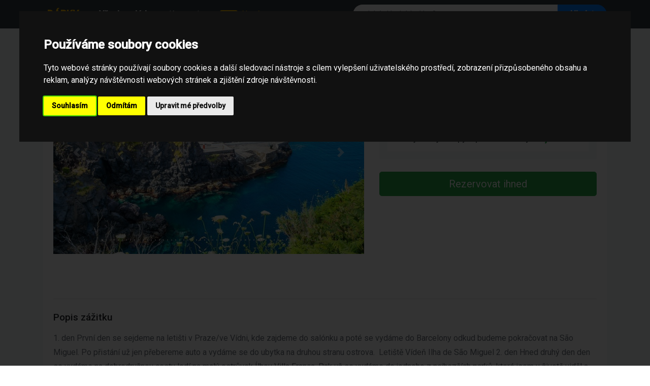

--- FILE ---
content_type: text/html; charset=utf-8
request_url: https://najdi-darek.cz/zazitek/17216/zazij-havaj-evropy-polet-na-azory
body_size: 8560
content:
<!doctype html> <html lang="cs"> <head> <meta charset="utf-8"> <meta name="viewport" content="width=device-width, initial-scale=1, shrink-to-fit=no"> <meta name="description" content="1. den První den se sejdeme na letišti v Praze/ve Vídni, kde zajdeme do salónku a poté se vydáme do Barcelony odkud budeme…"> <meta name="author" content=""> <meta name="google-site-verification" content="wYnbGJq09TCbda1D8_BnwzaPDMfW8yG6CYzLU5ABJfA" /> <meta property="og:site_name" content="Najdi Dárek"> <meta name="application-name" content="Najdi Dárek"> <link rel="icon" href="/favicon.ico"> <title>Zažij Havaj Evropy – poleť na Azory | Najdi-dárek.cz</title> <link rel="preconnect" href="https://fonts.googleapis.com"> <link rel="preconnect" href="https://fonts.gstatic.com" crossorigin> <link href="https://fonts.googleapis.com/css2?family=Roboto:ital,wght@0,100;0,300;0,400;0,500;1,100;1,300;1,400;1,500&display=swap" rel="stylesheet"> <!-- Bootstrap core CSS --> <link href="https://najdi-darek.cz/front_styles/vendor/dist/css/bootstrap.min.css" rel="stylesheet"> <!-- Custom styles for this template --> <link href="https://najdi-darek.cz/front_styles/css/album.css?v=2" rel="stylesheet"> <link rel="canonical" href="https://najdi-darek.cz/zazitek/17216/zazij-havaj-evropy-polet-na-azory" /> <script type="application/ld+json">
{
  "@context": "https://schema.org",
  "@type": "BreadcrumbList",
  "itemListElement": [
    {
      "@type": "ListItem",
      "position": 1,
      "name": "Dárky",
      "item": "https://najdi-darek.cz/"
    },
    {
      "@type": "ListItem",
      "position": 2,
      "name": "Zážitky",
      "item": "https://najdi-darek.cz/kategorie/253/zazitky"
    },
    {
      "@type": "ListItem",
      "position": 3,
      "name": "Hmotné dárky",
      "item": "https://najdi-darek.cz/kategorie/337/hmotne-darky"
    },
    {
      "@type": "ListItem",
      "position": 4,
      "name": "Hasičáky",
      "item": "https://najdi-darek.cz/kategorie/400/hasicaky"
    },
    {
      "@type": "ListItem",
      "position": 5,
      "name": "Zažij Havaj Evropy – poleť na Azory",
      "item": "https://najdi-darek.cz/zazitek/1202045/zazij-havaj-evropy-polet-na-azory"
    }
  ]
}
</script> </head> <body> <header class="bg-dark shadow-sm"> <div class="container"> <nav class="navbar navbar-expand-lg navbar-dark bg-dark px-0 py-2"> <a href="/" class="navbar-brand font-weight-bold text-uppercase text-warning mr-4"> <i class="fa fa-gift mr-2"></i>Dárky </a> <button class="navbar-toggler border-0" type="button" data-toggle="collapse" data-target="#navbar" aria-controls="navbar" aria-expanded="false" aria-label="Toggle navigation"> <span class="navbar-toggler-icon"></span> </button> <div class="collapse navbar-collapse" id="navbar"> <ul class="navbar-nav mr-auto align-items-center"> <li class="nav-item"> <a href="/" class="nav-link text-white font-weight-bold px-3"> Všechny dárky </a> </li> <li class="nav-item"> <a href="/category/list" class="nav-link text-white px-3"> Kategorie </a> </li> <li class="nav-item"> <a href="/?type=latest" class="nav-link text-warning px-3"> <span class="badge badge-warning text-dark mr-1">NEW</span> Nové </a> </li> </ul> <form class="form-inline my-2 my-lg-0 w-100 d-flex justify-content-end" style="max-width: 500px;" action='/default/search'> <div class="input-group w-100"> <input class="form-control border-0" style="border-radius: 20px 0 0 20px; padding-left: 1.5rem;" autocomplete="off" name='search' id="search" type="search" placeholder="Jaký dárek hledáte?" aria-label="Search"> <div class="input-group-append"> <button class="btn btn-primary px-4 font-weight-bold" style="border-radius: 0 20px 20px 0;" type="submit"> <i class="fa fa-search d-lg-none"></i> <span class="d-none d-lg-inline">Hledat</span> </button> </div> </div> </form> </div> </nav> </div> </header> <main role="main"> <div class="album py-4 bg-light"> <div class="container"> <div class="card shadow-sm border-0 mb-5" itemscope itemtype="https://schema.org/Product"> <div class="card-body"> <div class="row"> <div class="col-lg-7 col-md-6 mb-4"> <div id="experienceCarousel" class="carousel slide rounded overflow-hidden shadow-sm" data-ride="carousel"> <ol class="carousel-indicators"> <li data-target="#experienceCarousel" data-slide-to="1" class="active"></li> <li data-target="#experienceCarousel" data-slide-to="2" class=""></li> <li data-target="#experienceCarousel" data-slide-to="3" class=""></li> <li data-target="#experienceCarousel" data-slide-to="4" class=""></li> <li data-target="#experienceCarousel" data-slide-to="5" class=""></li> <li data-target="#experienceCarousel" data-slide-to="6" class=""></li> <li data-target="#experienceCarousel" data-slide-to="7" class=""></li> <li data-target="#experienceCarousel" data-slide-to="8" class=""></li> <li data-target="#experienceCarousel" data-slide-to="9" class=""></li> <li data-target="#experienceCarousel" data-slide-to="10" class=""></li> <li data-target="#experienceCarousel" data-slide-to="11" class=""></li> <li data-target="#experienceCarousel" data-slide-to="12" class=""></li> <li data-target="#experienceCarousel" data-slide-to="13" class=""></li> <li data-target="#experienceCarousel" data-slide-to="14" class=""></li> <li data-target="#experienceCarousel" data-slide-to="15" class=""></li> <li data-target="#experienceCarousel" data-slide-to="16" class=""></li> <li data-target="#experienceCarousel" data-slide-to="17" class=""></li> <li data-target="#experienceCarousel" data-slide-to="18" class=""></li> <li data-target="#experienceCarousel" data-slide-to="19" class=""></li> <li data-target="#experienceCarousel" data-slide-to="20" class=""></li> <li data-target="#experienceCarousel" data-slide-to="21" class=""></li> <li data-target="#experienceCarousel" data-slide-to="22" class=""></li> <li data-target="#experienceCarousel" data-slide-to="23" class=""></li> <li data-target="#experienceCarousel" data-slide-to="24" class=""></li> <li data-target="#experienceCarousel" data-slide-to="25" class=""></li> <li data-target="#experienceCarousel" data-slide-to="26" class=""></li> <li data-target="#experienceCarousel" data-slide-to="27" class=""></li> <li data-target="#experienceCarousel" data-slide-to="28" class=""></li> <li data-target="#experienceCarousel" data-slide-to="29" class=""></li> <li data-target="#experienceCarousel" data-slide-to="30" class=""></li> <li data-target="#experienceCarousel" data-slide-to="31" class=""></li> <li data-target="#experienceCarousel" data-slide-to="32" class=""></li> <li data-target="#experienceCarousel" data-slide-to="33" class=""></li> <li data-target="#experienceCarousel" data-slide-to="34" class=""></li> <li data-target="#experienceCarousel" data-slide-to="35" class=""></li> <li data-target="#experienceCarousel" data-slide-to="36" class=""></li> <li data-target="#experienceCarousel" data-slide-to="37" class=""></li> <li data-target="#experienceCarousel" data-slide-to="38" class=""></li> <li data-target="#experienceCarousel" data-slide-to="39" class=""></li> <li data-target="#experienceCarousel" data-slide-to="40" class=""></li> <li data-target="#experienceCarousel" data-slide-to="41" class=""></li> <li data-target="#experienceCarousel" data-slide-to="42" class=""></li> <li data-target="#experienceCarousel" data-slide-to="43" class=""></li> <li data-target="#experienceCarousel" data-slide-to="44" class=""></li> <li data-target="#experienceCarousel" data-slide-to="45" class=""></li> <li data-target="#experienceCarousel" data-slide-to="46" class=""></li> <li data-target="#experienceCarousel" data-slide-to="47" class=""></li> <li data-target="#experienceCarousel" data-slide-to="48" class=""></li> <li data-target="#experienceCarousel" data-slide-to="49" class=""></li> <li data-target="#experienceCarousel" data-slide-to="50" class=""></li> <li data-target="#experienceCarousel" data-slide-to="51" class=""></li> <li data-target="#experienceCarousel" data-slide-to="52" class=""></li> <li data-target="#experienceCarousel" data-slide-to="53" class=""></li> </ol> <div class="carousel-inner"> <div class="carousel-item active"> <img data-enlargeable="true" class="d-block w-100" src="https://najdi-darek.cz/experiences/17216/0.jpg" itemprop="image" alt="Zažij Havaj Evropy – poleť na Azory" style="object-fit: cover; height: 400px;"> </div> <div class="carousel-item "> <img data-enlargeable="true" class="d-block w-100" src="https://najdi-darek.cz/experiences/17216/1.jpg" itemprop="image" alt="Zažij Havaj Evropy – poleť na Azory" style="object-fit: cover; height: 400px;"> </div> <div class="carousel-item "> <img data-enlargeable="true" class="d-block w-100" src="https://najdi-darek.cz/experiences/17216/2.jpg" itemprop="image" alt="Zažij Havaj Evropy – poleť na Azory" style="object-fit: cover; height: 400px;"> </div> <div class="carousel-item "> <img data-enlargeable="true" class="d-block w-100" src="https://najdi-darek.cz/experiences/17216/3.jpg" itemprop="image" alt="Zažij Havaj Evropy – poleť na Azory" style="object-fit: cover; height: 400px;"> </div> <div class="carousel-item "> <img data-enlargeable="true" class="d-block w-100" src="https://najdi-darek.cz/experiences/17216/4.jpg" itemprop="image" alt="Zažij Havaj Evropy – poleť na Azory" style="object-fit: cover; height: 400px;"> </div> <div class="carousel-item "> <img data-enlargeable="true" class="d-block w-100" src="https://najdi-darek.cz/experiences/17216/5.jpg" itemprop="image" alt="Zažij Havaj Evropy – poleť na Azory" style="object-fit: cover; height: 400px;"> </div> <div class="carousel-item "> <img data-enlargeable="true" class="d-block w-100" src="https://najdi-darek.cz/experiences/17216/6.jpg" itemprop="image" alt="Zažij Havaj Evropy – poleť na Azory" style="object-fit: cover; height: 400px;"> </div> <div class="carousel-item "> <img data-enlargeable="true" class="d-block w-100" src="https://najdi-darek.cz/experiences/17216/7.jpg" itemprop="image" alt="Zažij Havaj Evropy – poleť na Azory" style="object-fit: cover; height: 400px;"> </div> <div class="carousel-item "> <img data-enlargeable="true" class="d-block w-100" src="https://najdi-darek.cz/experiences/17216/8.jpg" itemprop="image" alt="Zažij Havaj Evropy – poleť na Azory" style="object-fit: cover; height: 400px;"> </div> <div class="carousel-item "> <img data-enlargeable="true" class="d-block w-100" src="https://najdi-darek.cz/experiences/17216/9.jpg" itemprop="image" alt="Zažij Havaj Evropy – poleť na Azory" style="object-fit: cover; height: 400px;"> </div> <div class="carousel-item "> <img data-enlargeable="true" class="d-block w-100" src="https://najdi-darek.cz/experiences/17216/10.jpg" itemprop="image" alt="Zažij Havaj Evropy – poleť na Azory" style="object-fit: cover; height: 400px;"> </div> <div class="carousel-item "> <img data-enlargeable="true" class="d-block w-100" src="https://najdi-darek.cz/experiences/17216/11.jpg" itemprop="image" alt="Zažij Havaj Evropy – poleť na Azory" style="object-fit: cover; height: 400px;"> </div> <div class="carousel-item "> <img data-enlargeable="true" class="d-block w-100" src="https://najdi-darek.cz/experiences/17216/12.jpg" itemprop="image" alt="Zažij Havaj Evropy – poleť na Azory" style="object-fit: cover; height: 400px;"> </div> <div class="carousel-item "> <img data-enlargeable="true" class="d-block w-100" src="https://najdi-darek.cz/experiences/17216/13.jpg" itemprop="image" alt="Zažij Havaj Evropy – poleť na Azory" style="object-fit: cover; height: 400px;"> </div> <div class="carousel-item "> <img data-enlargeable="true" class="d-block w-100" src="https://najdi-darek.cz/experiences/17216/14.jpg" itemprop="image" alt="Zažij Havaj Evropy – poleť na Azory" style="object-fit: cover; height: 400px;"> </div> <div class="carousel-item "> <img data-enlargeable="true" class="d-block w-100" src="https://najdi-darek.cz/experiences/17216/15.jpg" itemprop="image" alt="Zažij Havaj Evropy – poleť na Azory" style="object-fit: cover; height: 400px;"> </div> <div class="carousel-item "> <img data-enlargeable="true" class="d-block w-100" src="https://najdi-darek.cz/experiences/17216/16.jpg" itemprop="image" alt="Zažij Havaj Evropy – poleť na Azory" style="object-fit: cover; height: 400px;"> </div>  <div class="carousel-item "> <img data-enlargeable="true" class="d-block w-100" src="https://najdi-darek.cz/experiences/17216/17.jpg" itemprop="image" alt="Zažij Havaj Evropy – poleť na Azory" style="object-fit: cover; height: 400px;"> </div> <div class="carousel-item "> <img data-enlargeable="true" class="d-block w-100" src="https://najdi-darek.cz/experiences/17216/18.jpg" itemprop="image" alt="Zažij Havaj Evropy – poleť na Azory" style="object-fit: cover; height: 400px;"> </div> <div class="carousel-item "> <img data-enlargeable="true" class="d-block w-100" src="https://najdi-darek.cz/experiences/17216/19.jpg" itemprop="image" alt="Zažij Havaj Evropy – poleť na Azory" style="object-fit: cover; height: 400px;"> </div> <div class="carousel-item "> <img data-enlargeable="true" class="d-block w-100" src="https://najdi-darek.cz/experiences/17216/20.jpg" itemprop="image" alt="Zažij Havaj Evropy – poleť na Azory" style="object-fit: cover; height: 400px;"> </div> <div class="carousel-item "> <img data-enlargeable="true" class="d-block w-100" src="https://najdi-darek.cz/experiences/17216/21.jpg" itemprop="image" alt="Zažij Havaj Evropy – poleť na Azory" style="object-fit: cover; height: 400px;"> </div> <div class="carousel-item "> <img data-enlargeable="true" class="d-block w-100" src="https://najdi-darek.cz/experiences/17216/22.jpg" itemprop="image" alt="Zažij Havaj Evropy – poleť na Azory" style="object-fit: cover; height: 400px;"> </div> <div class="carousel-item "> <img data-enlargeable="true" class="d-block w-100" src="https://najdi-darek.cz/experiences/17216/23.jpg" itemprop="image" alt="Zažij Havaj Evropy – poleť na Azory" style="object-fit: cover; height: 400px;"> </div> <div class="carousel-item "> <img data-enlargeable="true" class="d-block w-100" src="https://najdi-darek.cz/experiences/17216/24.jpg" itemprop="image" alt="Zažij Havaj Evropy – poleť na Azory" style="object-fit: cover; height: 400px;"> </div> <div class="carousel-item "> <img data-enlargeable="true" class="d-block w-100" src="https://najdi-darek.cz/experiences/17216/25.jpg" itemprop="image" alt="Zažij Havaj Evropy – poleť na Azory" style="object-fit: cover; height: 400px;"> </div> <div class="carousel-item "> <img data-enlargeable="true" class="d-block w-100" src="https://najdi-darek.cz/experiences/17216/26.jpg" itemprop="image" alt="Zažij Havaj Evropy – poleť na Azory" style="object-fit: cover; height: 400px;"> </div> <div class="carousel-item "> <img data-enlargeable="true" class="d-block w-100" src="https://najdi-darek.cz/experiences/17216/27.jpg" itemprop="image" alt="Zažij Havaj Evropy – poleť na Azory" style="object-fit: cover; height: 400px;"> </div> <div class="carousel-item "> <img data-enlargeable="true" class="d-block w-100" src="https://najdi-darek.cz/experiences/17216/28.jpg" itemprop="image" alt="Zažij Havaj Evropy – poleť na Azory" style="object-fit: cover; height: 400px;"> </div> <div class="carousel-item "> <img data-enlargeable="true" class="d-block w-100" src="https://najdi-darek.cz/experiences/17216/29.jpg" itemprop="image" alt="Zažij Havaj Evropy – poleť na Azory" style="object-fit: cover; height: 400px;"> </div> <div class="carousel-item "> <img data-enlargeable="true" class="d-block w-100" src="https://najdi-darek.cz/experiences/17216/30.jpg" itemprop="image" alt="Zažij Havaj Evropy – poleť na Azory" style="object-fit: cover; height: 400px;"> </div> <div class="carousel-item "> <img data-enlargeable="true" class="d-block w-100" src="https://najdi-darek.cz/experiences/17216/31.jpg" itemprop="image" alt="Zažij Havaj Evropy – poleť na Azory" style="object-fit: cover; height: 400px;"> </div> <div class="carousel-item "> <img data-enlargeable="true" class="d-block w-100" src="https://najdi-darek.cz/experiences/17216/32.jpg" itemprop="image" alt="Zažij Havaj Evropy – poleť na Azory" style="object-fit: cover; height: 400px;"> </div> <div class="carousel-item "> <img data-enlargeable="true" class="d-block w-100" src="https://najdi-darek.cz/experiences/17216/33.jpg" itemprop="image" alt="Zažij Havaj Evropy – poleť na Azory" style="object-fit: cover; height: 400px;"> </div> <div class="carousel-item "> <img data-enlargeable="true" class="d-block w-100" src="https://najdi-darek.cz/experiences/17216/34.jpg" itemprop="image" alt="Zažij Havaj Evropy – poleť na Azory" style="object-fit: cover; height: 400px;"> </div> <div class="carousel-item "> <img data-enlargeable="true" class="d-block w-100" src="https://najdi-darek.cz/experiences/17216/35.jpg" itemprop="image" alt="Zažij Havaj Evropy – poleť na Azory" style="object-fit: cover; height: 400px;"> </div> <div class="carousel-item "> <img data-enlargeable="true" class="d-block w-100" src="https://najdi-darek.cz/experiences/17216/36.jpg" itemprop="image" alt="Zažij Havaj Evropy – poleť na Azory" style="object-fit: cover; height: 400px;"> </div> <div class="carousel-item "> <img data-enlargeable="true" class="d-block w-100" src="https://najdi-darek.cz/experiences/17216/37.jpg" itemprop="image" alt="Zažij Havaj Evropy – poleť na Azory" style="object-fit: cover; height: 400px;"> </div> <div class="carousel-item "> <img data-enlargeable="true" class="d-block w-100" src="https://najdi-darek.cz/experiences/17216/38.jpg" itemprop="image" alt="Zažij Havaj Evropy – poleť na Azory" style="object-fit: cover; height: 400px;"> </div> <div class="carousel-item "> <img data-enlargeable="true" class="d-block w-100" src="https://najdi-darek.cz/experiences/17216/39.jpg" itemprop="image" alt="Zažij Havaj Evropy – poleť na Azory" style="object-fit: cover; height: 400px;"> </div>  <div class="carousel-item "> <img data-enlargeable="true" class="d-block w-100" src="https://najdi-darek.cz/experiences/17216/40.jpg" itemprop="image" alt="Zažij Havaj Evropy – poleť na Azory" style="object-fit: cover; height: 400px;"> </div> <div class="carousel-item "> <img data-enlargeable="true" class="d-block w-100" src="https://najdi-darek.cz/experiences/17216/41.jpg" itemprop="image" alt="Zažij Havaj Evropy – poleť na Azory" style="object-fit: cover; height: 400px;"> </div> <div class="carousel-item "> <img data-enlargeable="true" class="d-block w-100" src="https://najdi-darek.cz/experiences/17216/42.jpg" itemprop="image" alt="Zažij Havaj Evropy – poleť na Azory" style="object-fit: cover; height: 400px;"> </div> <div class="carousel-item "> <img data-enlargeable="true" class="d-block w-100" src="https://najdi-darek.cz/experiences/17216/43.jpg" itemprop="image" alt="Zažij Havaj Evropy – poleť na Azory" style="object-fit: cover; height: 400px;"> </div> <div class="carousel-item "> <img data-enlargeable="true" class="d-block w-100" src="https://najdi-darek.cz/experiences/17216/44.jpg" itemprop="image" alt="Zažij Havaj Evropy – poleť na Azory" style="object-fit: cover; height: 400px;"> </div> <div class="carousel-item "> <img data-enlargeable="true" class="d-block w-100" src="https://najdi-darek.cz/experiences/17216/45.jpg" itemprop="image" alt="Zažij Havaj Evropy – poleť na Azory" style="object-fit: cover; height: 400px;"> </div> <div class="carousel-item "> <img data-enlargeable="true" class="d-block w-100" src="https://najdi-darek.cz/experiences/17216/46.jpg" itemprop="image" alt="Zažij Havaj Evropy – poleť na Azory" style="object-fit: cover; height: 400px;"> </div> <div class="carousel-item "> <img data-enlargeable="true" class="d-block w-100" src="https://najdi-darek.cz/experiences/17216/47.jpg" itemprop="image" alt="Zažij Havaj Evropy – poleť na Azory" style="object-fit: cover; height: 400px;"> </div> <div class="carousel-item "> <img data-enlargeable="true" class="d-block w-100" src="https://najdi-darek.cz/experiences/17216/48.jpg" itemprop="image" alt="Zažij Havaj Evropy – poleť na Azory" style="object-fit: cover; height: 400px;"> </div> <div class="carousel-item "> <img data-enlargeable="true" class="d-block w-100" src="https://najdi-darek.cz/experiences/17216/49.jpg" itemprop="image" alt="Zažij Havaj Evropy – poleť na Azory" style="object-fit: cover; height: 400px;"> </div> <div class="carousel-item "> <img data-enlargeable="true" class="d-block w-100" src="https://najdi-darek.cz/experiences/17216/50.jpg" itemprop="image" alt="Zažij Havaj Evropy – poleť na Azory" style="object-fit: cover; height: 400px;"> </div> <div class="carousel-item "> <img data-enlargeable="true" class="d-block w-100" src="https://najdi-darek.cz/experiences/17216/51.jpg" itemprop="image" alt="Zažij Havaj Evropy – poleť na Azory" style="object-fit: cover; height: 400px;"> </div> <div class="carousel-item "> <img data-enlargeable="true" class="d-block w-100" src="https://najdi-darek.cz/experiences/17216/52.jpg" itemprop="image" alt="Zažij Havaj Evropy – poleť na Azory" style="object-fit: cover; height: 400px;"> </div> </div> <a class="carousel-control-prev" href="#experienceCarousel" role="button" data-slide="prev"> <span class="carousel-control-prev-icon" aria-hidden="true"></span> <span class="sr-only">Previous</span> </a> <a class="carousel-control-next" href="#experienceCarousel" role="button" data-slide="next"> <span class="carousel-control-next-icon" aria-hidden="true"></span> <span class="sr-only">Next</span> </a> </div> </div> <div class="col-lg-5 col-md-6"> <h1 class="h2 font-weight-bold mb-3" itemprop="name">Zažij Havaj Evropy – poleť na Azory</h1> <div class="mb-4"> <div class="sharethis-inline-share-buttons"></div> </div> <div class="card bg-light border-0"> <div class="card-body p-3"> <h5 class="card-title text-muted text-uppercase small font-weight-bold mb-3">Vyberte variantu</h5> <div class="list-group list-group-flush shadow-sm rounded" itemscope itemprop="offers" itemtype="http://schema.org/AggregateOffer"> <a href="/product/buy/17216?option=2173576" target="_blank" class="list-group-item list-group-item-action d-flex justify-content-between align-items-center" rel="nofollow"> <div> <span itemprop="name" class="font-weight-500">Zažij Havaj Evropy – poleť na Azory</span> </div> <div class="text-right ml-2"> <span class="h5 text-success font-weight-bold mb-0" itemprop="lowPrice" content="47440"> 47,440 </span> <small itemprop="priceCurrency">CZK</small> </div> </a> </div> </div> </div> <div class="mt-4"> <button class="btn btn-success btn-lg btn-block shadow-sm" onclick="$('.list-group-item-action').first()[0].click()"> Rezervovat ihned </button> </div> </div> </div> <div class="row mt-5"> <div class="col-12"> <hr class="mb-4"> <h3 class="h4 mb-3">Popis zážitku</h3> <div class="text-muted" itemprop="description" style="line-height: 1.8;"> 1. den První den se sejdeme na letišti v Praze/ve Vídni, kde zajdeme do salónku a poté se vydáme do Barcelony odkud budeme pokračovat na São Miguel. Po přistání už jen přebereme auto a vydáme se do ubytka na druhou stranu ostrova.&nbsp; Letiště Vídeň Ilha de São Miguel 2. den Hned druhý den den se vydáme na dobrodružnou cestu lodí na malý ostrůvek Ílheu Villa Franca. Pak už se vydáme do jednoho z nejhezčích parků, které jsem v životě viděl a tím je Parque Terra Nostra. Dále se vydáme na jeden z nejhezčích vodopádů na ostrově a tím je vodopád Ribeira Quente. Kdo by neměl termálů dost, tak se ještě po cestě zpátky můžeme vydat do Poça da Dona Beija, to jsou super přírodní termální bazénky v oblasti Furnas. Vila Franca do Campo Ostrůvek leží kilometr od pobřeží městečka Villa Franca do Campo a je to vrcholek původní sopky, podobný zážitek budete těžko hledat! 🌋&nbsp; Parque Terra Nostra V parku jsou stovky druhů rostlin a zároveň je možnost vykoupat se tam v místním termálním bazénu. &nbsp;Ve Furnas také můžete ochutnat různá jídla, která jsou vařená právě ve vodě z pramenů, na které se taky ve Furnas koukneme.&nbsp; Cascata da Ribeira Quente Vodopád se nachází kousek od Furnas. Vede k němu celkem dobrodružná cesta podél řeky, ale za ten pohled to stojí.&nbsp; Poça da Dona Beija Mata Jardim José do Canto &nbsp;Když se dohodneme, tak ještě můžeme projít park okolo jezera ve Furnas, kde se nachází kostel porostlý mechem. 3. den Na severu ostrova prozkoumáme nádherný park Ribeira dos Caldeirões. Poté se vydáme na oběd do místního ALL YOU CAN EAT bufetu, ve kterém je v nabídce lokální jídlo. Po výšlapu se přesuneme na jednu z nejhezčích vyhlídek na ostrově Ponta do Sossego a pak už do nejstaršího a zároveň bývalého hlavního města Povoação. Parque Natural da Ribeira dos Caldeirões Park s několika vodopády a až neuvěřitelně zeleným okolím, právě na tomto místě je v případě zájmu možnost canyoningu – skákání a plávání přímo v řece Pico da Vara &nbsp;Také nás čeká pořádný výšlap na nejvyšší horu ostrova Pico da Vara odkud při dobrém počasí budou fakt dechberoucí výhledy.&nbsp; Ponta do Sossego Viewpoint and Garden Povoação 4. den Čtvrtý den se přesuneme do dalšího ubytka a podle počasí vydáme hned na jedno z nejnámějších míst z celých Azorů a tím jsou obrovská jezera Lagoa Verde a Lagoa Azul, která jsou vedle městečka Sete Cidades. Na konec dne už se vydáme na další koupačku a to do teplých pramenů Ferraria. 🌊 Capelas Lagoa do Canario Koukneme i na menší jezero Canário, které je po cestě a je schované za kouzelným lesem 🌲 Miradouro da Grota do Inferno &nbsp;Od jezera dojdeme na ikonickou vyhlídku Grota do Inferno, odkud je vidět na jedno další skryté jezero Miradouro da Vista do Rei Po menším hiku už popojedeme na další vyhlídku Vista do Rei, odkud je výhled na dvě jezera a kde si můžeme dát v místním foodtrucku oběd, kdo bude chtít může se se mnou vydat prozkoumat obrovský opuštěný hotel Monte Palace odkud je ještě lepší výhled a také je tam obrovské podzemí. Poté můžeme pokračovat na další zhruba hodinový hike okolo menších jezer, která jsou schovaná v travnatých kopcích a většinou nikdo okolo není. 🌿 Mosteiros Ať si odpočineme, tak se dále vydáme do městečka Mosteiros, odkud je super výhled na kamenné útvary v oceánu a případně se můžeme i vykoupat v oceánu, protože je tam malá pláž. Spa of Ferraria Ve Ferarrii je vytvořený kamenný záliv a díky horkým pramenům, které přitékají ze skal je v něm teplá voda, takže je to super zážitek koupat se v teplém oceánu. 🌊&nbsp; 5. den Pátý den projdeme historické centrum Ponta Delgady a poté se vydáme na ananasové plantáže, kde je možnost zdarma ochutnat ananasový likér a džem. Odtud už se vydáme na vyhlídku na jezero Lagoa do Fogo. Pak už nás čekají jediné čajové plantáže v Evropě. Pak se vydáme na pláž do Ribeiry Grande. Koukneme taky na historické centrum Ribeiry a stavíme se na jídlo. Ponta Delgada Plantação de Ananás dos Açores &nbsp;Na plantážích si můžeme dát i rychlý oběd, protože tam mají s ananasem třeba i toasty, taky je možnost koupit si všechny možné produkty s ananasem. 🍍 Miradouro da Lagoa do Fogo K jezeru se dá během hodiny dojít až dolů na minipláž.&nbsp; Gorreana Tea Factory Na čajových plantážích zase ochutnáme místní čaj a projdeme si je 🍵 Santa Barbara Eco-Beach Resort Na pláži je možnost vyzkoušet si surfování nebo jen poležet na pláži a ochutnat Piñacoladu z místních ananasů. 🏄🏻‍♂️ 6. den Po nabytých dnech si také odpočineme a zase vyrazíme na pláž do Ribeiry Grande, kde bude opět možnost si jít zasurfovat nebo přímo objednat lekce surfingu. Večer se můžeme vydat do Ferrarie aneb termálů v oceánu nebo dalších míst jako jsou různé vyhlídky a parky, které jsme nestihli. Santa Barbara Eco-Beach Resort Spa of Ferraria 7. den Sedmý den už se dohodneme, kam bude chtít kdo vyrazit, takže si uděláme volný den a můžeme dát poslední večeři nebo oběd v jedné místní restauraci, která je fakt super a je hned v Ribeiře Grande. Potom už se sbalíme a večer se můžeme sejít třeba na grilovačku, protože na ubytku je i gril.&nbsp; Casa de Pasto Flor Remédios 8. den Poslední den na São Miguelu už se jen ráno sbalíme, předáme auto a vydáme se na další dobrodružný ostrov a to Flores – nejzápadnější a nejkrášnější ostrov celý Evropy! Ponta Delgada-João Paulo II Airport Aeroporto das Flores Santa Cruz Das Flores Protože budeme mít po příletu hromadu času, tak se podle počasí vydáme do přírodních bazénků v hlavním městě ostrova, nakoupíme potraviny a vydáme se do nejzápadnějšího města Evropy, kde máme ubytko a prozkoumáme ty nejhezčí místa v okolí. Jako je třeba obrovský vodopád, pod kterým se dá i koupat. Fajã Grande Poço Ribeira do Ferreiro (Alagoinha) Nejznámější vodopády a místo na ostrově, na které se taky vydáme (nejspíš několikrát :)) Cascata do Poço do Bacalhau Obrovský 90m vysoký vodopád, pod kterým se dá koupat 9. den Devátý den se ráno stavíme do místního snackbaru na snídani a po cestě k jezerům se vydáme na ty nejhezčí vyhlídky na ostrově Barraca Q'abana Místní snackbar s top západy slunce Miradouro do Portal Vyhlídka na celé městěčko Faja Grande Miradouro Craveiro Lopes Vyhlídka na nejznámější vodopády na ostrově Miradouro Lagoa Negra e Lagoa Comprida Hike okolo jezer v národní rezervaci Morro Alto Lajes Das Flores Odpoledne už se vydáme napříč další hromadou vyhlídek na pláž do městečka Lajes Praia da Calheta Minipláž, která bývá klidná a skoro bez lidí vedle městečka Lajes 10. den Fajã Grande Jedenáctý den už se vydáme na brutální a jeden z nejhezčích hiků na ostrově podél celého pobřeží ze západu až na sever ostrova do městečka Ponta Delgada, kdo nebude chtít tenhle trip podstoupit, protože to žádná brnkačka není, tak se může vydat s dalšími do Ponta Delgady, kam zbytek skupiny dojde, prozkoumat ji a zajít tam na oběd. Poté už Ponta Delgada Estrada do Farol Kousek vedle Ponta Delgady je také známý maják, na který také koukneme Miradouro do Ilhéu Furado Po cestě ještě koukneme na ostrůvky podél cesty Lajes Das Flores A vydáme se na večeři do městěčka Lajes, pak už jen budeme pokračovat na ubytko 11. den Jedenáctý den už bude více odpočinkový, zajdeme do bazénků ve Faja Grande a vydáme se na vyhlídku k dalším jezerům Miradouro Caldeira Rasa e Funda Miradouro Caldeira Rasa e Funda Piscinas Naturais 12. den Dvanáctý den se vydáme na další daytrip lodí a to na ostrůvek Corvo, &nbsp;na kterém žije jen 400 lidí a nachází se kousek od Floresu. V případě dobrého počasí uvidíme celý vulkanický kráter, po jehož hřebenu se dá jít a zajdeme taky na pláž a když bude čas, tak i do jediné místní restaurace. &nbsp; Vila do Corvo Jediné městěčko na ostrově s výhledem na Floes, ze kterého se vydáme k vulkánu Caldeirão Vulkán po jehož hřebenu se dá dokonce jít a je tak vidět na oceán i dolů na Caldeiru Vila do Corvo Santa Cruz Das Flores 13. den Třináctý den bude zase po týdnu volný a vy rozhodnete o tom, kam se budete chtít vydat co budete chtít dělat, případně slouží pro rezervu, protože na Flores prší nejvíc ze všech ostatních ostrovů a je potřeba si to pojistit. Zároveň už to je den poslední a v 18:00 vyrazíme letadlem zpět na São Miguel, kde přespíme a poletíme další den zpátky přes Barcelonu do Prahy/Vídně. Fajã Grande Santa Cruz Das Flores 14. den Poslední den už nás čeká jen cesta zpátky do Prahy/Vídně přes Barcelonu, kdy se rozloučíme, nasdílíme fotky a naplánujeme společně třeba další trip :) Ponta Delgada-João Paulo II Airport Letiště Vídeň </div> <p class="text-center w-100 pt-2"> <button class="btn btn-primary m-auto" onclick="$('.list-group-item-action').first()[0].click()">Zjistit více</button> </p> </div> </div> </div> </div> <div class="row"> <div class="col-lg-9 mb-4"> <div class="d-flex align-items-center justify-content-between mb-3"> <h3 class="h4 mb-0">Doporučené v kategorii</h3> </div> <div class="row"> <div class="col-md-6 col-lg-4 d-flex align-items-stretch mb-4"> <a href="/zazitek/21196/pobytovy-balicek-hotelu-wine-wellness-hotel-amande-jsem-na-wellness" class="card shadow-sm border-0 w-100 text-decoration-none text-dark zoom-hover" data-id="21196"> <div class="position-relative"> <img class="card-img-top" src="https://najdi-darek.cz/experiences/21196/1_temp.jpg" title="Pobytový balíček hotelu Wine Wellness Hotel Amande: Jsem na wellness" alt="Pobytový balíček hotelu Wine Wellness Hotel Amande: Jsem na wellness" style="height: 200px; object-fit: cover;"> <div class="badge badge-success position-absolute p-2" style="bottom: 10px; right: 10px; font-size: 0.9rem;"> Od 4,050 CZK </div> </div> <div class="card-body"> <h6 class="card-title font-weight-bold mb-0">Pobytový balíček hotelu Wine Wellness…</h6> </div> </a> </div> <div class="col-md-6 col-lg-4 d-flex align-items-stretch mb-4"> <a href="/zazitek/21195/kurz-vareni-remeslneho-piva-degustace" class="card shadow-sm border-0 w-100 text-decoration-none text-dark zoom-hover" data-id="21195"> <div class="position-relative"> <img class="card-img-top" src="https://najdi-darek.cz/experiences/21195/7_temp.jpg" title="Kurz vaření řemeslného piva + degustace" alt="Kurz vaření řemeslného piva + degustace" style="height: 200px; object-fit: cover;"> <div class="badge badge-success position-absolute p-2" style="bottom: 10px; right: 10px; font-size: 0.9rem;"> Od 2,449 CZK </div> </div> <div class="card-body"> <h6 class="card-title font-weight-bold mb-0">Kurz vaření řemeslného piva + degustace</h6> </div> </a> </div> <div class="col-md-6 col-lg-4 d-flex align-items-stretch mb-4"> <a href="/zazitek/21194/pobytovy-balicek-hotelu-wine-wellness-hotel-amande-jedu-na-mandle" class="card shadow-sm border-0 w-100 text-decoration-none text-dark zoom-hover" data-id="21194"> <div class="position-relative"> <img class="card-img-top" src="https://najdi-darek.cz/experiences/21194/3_temp.jpg" title="Pobytový balíček hotelu Wine Wellness Hotel Amande: Jedu na mandle" alt="Pobytový balíček hotelu Wine Wellness Hotel Amande: Jedu na mandle" style="height: 200px; object-fit: cover;"> <div class="badge badge-success position-absolute p-2" style="bottom: 10px; right: 10px; font-size: 0.9rem;"> Od 4,430 CZK </div> </div> <div class="card-body"> <h6 class="card-title font-weight-bold mb-0">Pobytový balíček hotelu Wine Wellness…</h6> </div> </a> </div>  <div class="col-md-6 col-lg-4 d-flex align-items-stretch mb-4"> <a href="/zazitek/21193/pobytovy-balicek-hotelu-wine-wellness-hotel-amande-jsem-na-dovolene" class="card shadow-sm border-0 w-100 text-decoration-none text-dark zoom-hover" data-id="21193"> <div class="position-relative"> <img class="card-img-top" src="https://najdi-darek.cz/experiences/21193/6_temp.jpg" title="Pobytový balíček hotelu Wine Wellness Hotel Amande: Jsem na dovolené" alt="Pobytový balíček hotelu Wine Wellness Hotel Amande: Jsem na dovolené" style="height: 200px; object-fit: cover;"> <div class="badge badge-success position-absolute p-2" style="bottom: 10px; right: 10px; font-size: 0.9rem;"> Od 3,550 CZK </div> </div> <div class="card-body"> <h6 class="card-title font-weight-bold mb-0">Pobytový balíček hotelu Wine Wellness…</h6> </div> </a> </div> <div class="col-md-6 col-lg-4 d-flex align-items-stretch mb-4"> <a href="/zazitek/21192/pobytovy-balicek-hotelu-wine-wellness-hotel-amande-jsem-vinar" class="card shadow-sm border-0 w-100 text-decoration-none text-dark zoom-hover" data-id="21192"> <div class="position-relative"> <img class="card-img-top" src="https://najdi-darek.cz/experiences/21192/13_temp.jpg" title="Pobytový balíček hotelu Wine Wellness Hotel Amande: Jsem vinař" alt="Pobytový balíček hotelu Wine Wellness Hotel Amande: Jsem vinař" style="height: 200px; object-fit: cover;"> <div class="badge badge-success position-absolute p-2" style="bottom: 10px; right: 10px; font-size: 0.9rem;"> Od 5,320 CZK </div> </div> <div class="card-body"> <h6 class="card-title font-weight-bold mb-0">Pobytový balíček hotelu Wine Wellness…</h6> </div> </a> </div> <div class="col-md-6 col-lg-4 d-flex align-items-stretch mb-4"> <a href="/zazitek/21191/venkovni-unikove-hry-v-ceskych-mestech" class="card shadow-sm border-0 w-100 text-decoration-none text-dark zoom-hover" data-id="21191"> <div class="position-relative"> <img class="card-img-top" src="https://najdi-darek.cz/experiences/21191/0_temp.jpg" title="Venkovní únikové hry v českých městech" alt="Venkovní únikové hry v českých městech" style="height: 200px; object-fit: cover;"> <div class="badge badge-success position-absolute p-2" style="bottom: 10px; right: 10px; font-size: 0.9rem;"> Od 450 CZK </div> </div> <div class="card-body"> <h6 class="card-title font-weight-bold mb-0">Venkovní únikové hry v českých městech</h6> </div> </a> </div> </div> </div> <div class="col-lg-3"> <div class="card shadow-sm border-0"> <div class="card-header bg-white font-weight-bold"> Kategorie </div> <div class="card-body"> <div class="d-flex flex-wrap"> <a href="/kategorie/253/zazitky" class="badge badge-light border mr-1 mb-2 p-2"> Zážitky </a> <a href="/kategorie/337/hmotne-darky" class="badge badge-light border mr-1 mb-2 p-2"> Hmotné dárky </a> <a href="/kategorie/400/hasicaky" class="badge badge-light border mr-1 mb-2 p-2"> Hasičáky </a> </div> </div> </div> </div> </div> </div> </div> <style> .zoom-hover { transition: transform 0.2s; } .zoom-hover:hover { transform: translateY(-5px); } .font-weight-500 { font-weight: 500; } </style> </main> <footer class="text-muted bg-light"> <div class="container"> <div class="clearfix"></div> <div style="text-align:center;width:100%"><strong><a style="color:#000" href="https://goodexperience.cz/">&copy; Web Development - Good Experience s.r.o.</a></strong></div> <p class="float-right"> <a id="back-to-top" href="#" class="btn btn-success btn-lg back-to-top" role="button" title="Nahoru" data-toggle="tooltip" data-placement="left">&#x2191;</a> </p> </div> </footer> <script src="https://najdi-darek.cz/js/jquery.js"></script> <script src="https://code.jquery.com/ui/1.12.1/jquery-ui.min.js"></script> <link href="https://cdnjs.cloudflare.com/ajax/libs/jqueryui/1.12.1/jquery-ui.min.css" rel="stylesheet" type="text/css" media="all"/> <script src="https://najdi-darek.cz/js/ajax.js"></script> <script src="https://najdi-darek.cz/js/main.js?v=1"></script> <script src="https://najdi-darek.cz/front_styles/vendor/assets/js/vendor/popper.min.js"></script> <script src="https://najdi-darek.cz/front_styles/vendor/dist/js/bootstrap.min.js"></script> <script src="https://najdi-darek.cz/front_styles/vendor/assets/js/vendor/holder.min.js"></script> <link rel="stylesheet" href="//cdnjs.cloudflare.com/ajax/libs/fancybox/2.1.5/jquery.fancybox.min.css" media="screen"> <script src="//cdnjs.cloudflare.com/ajax/libs/fancybox/2.1.5/jquery.fancybox.min.js"></script> <!-- Cookie Consent by TermsFeed https://www.TermsFeed.com --> <script type="text/javascript" src="//www.termsfeed.com/public/cookie-consent/4.1.0/cookie-consent.js" charset="UTF-8"></script> <script type="text/javascript" charset="UTF-8">
document.addEventListener('DOMContentLoaded', function () {
cookieconsent.run({"notice_banner_type":"interstitial","consent_type":"express","palette":"dark","language":"cs","page_load_consent_levels":["strictly-necessary"],"notice_banner_reject_button_hide":false,"preferences_center_close_button_hide":false,"page_refresh_confirmation_buttons":false});
});
</script> <!-- Unnamed script --> <script type="text/plain" data-cookie-consent="tracking" async src='https://www.googletagmanager.com/gtag/js?id=G-ZHTXQKDBFJ'></script> <script type="text/plain" data-cookie-consent="tracking">
  window.dataLayer = window.dataLayer || [];
  function gtag(){ dataLayer.push(arguments);}
  gtag('js', new Date());

  gtag('config', 'G-ZHTXQKDBFJ');
</script> <!-- end of Unnamed script--> <!-- Unnamed script --> <script type="text/plain" data-cookie-consent="tracking" src="https://platform-api.sharethis.com/js/sharethis.js#property=65babd733625b4001a8bce11&product=inline-share-buttons&source=platform" async="async"></script> <!-- end of Unnamed script--> <noscript>Free cookie consent management tool by <a href="https://www.termsfeed.com/">TermsFeed</a></noscript> <!-- End Cookie Consent by TermsFeed https://www.TermsFeed.com --> <!-- Below is the link that users can use to open Preferences Center to change their preferences. Do not modify the ID parameter. Place it where appropriate, style it as needed. --> <a href="#" id="open_preferences_center">Update cookies preferences</a> <script src="https://najdi-darek.cz/js/cloud.js"></script> <link rel="stylesheet" href="https://najdi-darek.cz/css/cloud.css" media="screen"> <script>
    $ (".cloud-tags").prettyTag ();
</script>  </body> </html>
